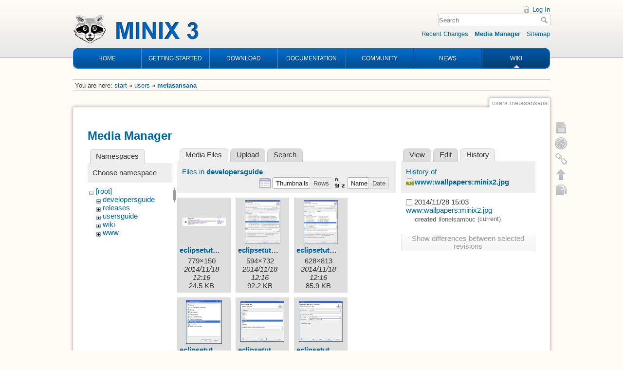

--- FILE ---
content_type: text/html; charset=utf-8
request_url: https://wiki.minix3.org/doku.php?id=users:metasansana&ns=developersguide&tab_files=files&do=media&tab_details=history&image=www%3Awallpapers%3Aminix2.jpg
body_size: 5491
content:
<!DOCTYPE html>
<html lang="en" dir="ltr" class="no-js">
<head>
    <meta charset="utf-8" />
    <title>users:metasansana [Wiki]</title>
    <script>(function(H){H.className=H.className.replace(/\bno-js\b/,'js')})(document.documentElement)</script>
    <meta name="generator" content="DokuWiki"/>
<meta name="robots" content="noindex,nofollow"/>
<link rel="search" type="application/opensearchdescription+xml" href="/lib/exe/opensearch.php" title="Wiki"/>
<link rel="start" href="/"/>
<link rel="contents" href="/doku.php?id=users:metasansana&amp;do=index" title="Sitemap"/>
<link rel="manifest" href="/lib/exe/manifest.php"/>
<link rel="alternate" type="application/rss+xml" title="Recent Changes" href="/feed.php"/>
<link rel="alternate" type="application/rss+xml" title="Current namespace" href="/feed.php?mode=list&amp;ns=users"/>
<link rel="alternate" type="text/html" title="Plain HTML" href="/doku.php?do=export_xhtml&amp;id=users:metasansana"/>
<link rel="alternate" type="text/plain" title="Wiki Markup" href="/doku.php?do=export_raw&amp;id=users:metasansana"/>
<link rel="stylesheet" type="text/css" href="/lib/exe/css.php?t=minix3d&amp;tseed=f246e18de7ade5e36221e6f5dcc29934"/>
<!--[if gte IE 9]><!-->
<script type="text/javascript">/*<![CDATA[*/var NS='users';var JSINFO = {"move_renameokay":false,"id":"users:metasansana","namespace":"users","ACT":"media","useHeadingNavigation":0,"useHeadingContent":0};
/*!]]>*/</script>
<script type="text/javascript" charset="utf-8" src="/lib/exe/jquery.php?tseed=23f888679b4f1dc26eef34902aca964f"></script>
<script type="text/javascript" charset="utf-8" src="/lib/exe/js.php?t=minix3d&amp;tseed=f246e18de7ade5e36221e6f5dcc29934"></script>
<!--<![endif]-->
    <meta name="viewport" content="width=device-width,initial-scale=1" />
    <link rel="shortcut icon" href="/lib/tpl/minix3d/images/favicon.ico" />
<link rel="apple-touch-icon" href="/lib/tpl/minix3d/images/apple-touch-icon.png" />
    </head>

<body>
    <div id="dokuwiki__site"><div id="dokuwiki__top" class="site dokuwiki mode_media tpl_minix3d     ">

        <!-- ********** HEADER ********** -->
<div id="dokuwiki__header"><div class="pad group">

    	<div id="header">
		<a href="http://www.minix3.org" id="logo"></a>
		<div id="nav">
			<ul>
				<li class="first"><a href="http://www.minix3.org">HOME</a></li>
				<li><a href="https://wiki.minix3.org/doku.php?id=www:getting-started:">GETTING STARTED</a></li>
				<li><a href="https://wiki.minix3.org/doku.php?id=www:download:">DOWNLOAD</a></li>
				<li><a href="https://wiki.minix3.org/doku.php?id=www:documentation:">DOCUMENTATION</a></li>
				<li><a href="https://wiki.minix3.org/doku.php?id=www:community:">COMMUNITY</a></li>
				<li><a href="https://blog.minix3.org/tag/news/">NEWS</a></li>
				<li  class="last active"><a href="https://wiki.minix3.org/">WIKI</a></li>
			</ul>
		</div>
	</div>

    <div class="tools group">
        <!-- USER TOOLS -->
                    <div id="dokuwiki__usertools">
                <h3 class="a11y">User Tools</h3>
                <ul>
                    <li><a href="/doku.php?id=users:metasansana&amp;do=login&amp;sectok="  class="action login" rel="nofollow" title="Log In">Log In</a></li>                </ul>
            </div>
        
        <!-- SITE TOOLS -->
        <div id="dokuwiki__sitetools">
            <h3 class="a11y">Site Tools</h3>
            <form action="/doku.php?id=start" method="get" role="search" class="search doku_form" id="dw__search" accept-charset="utf-8"><input type="hidden" name="do" value="search" /><input type="hidden" name="id" value="users:metasansana" /><div class="no"><input name="q" type="text" class="edit" title="[F]" accesskey="f" placeholder="Search" autocomplete="on" id="qsearch__in" value="" /><button value="1" type="submit" title="Search">Search</button><div id="qsearch__out" class="ajax_qsearch JSpopup"></div></div></form>            <div class="mobileTools">
                <form action="/doku.php" method="get" accept-charset="utf-8"><div class="no"><input type="hidden" name="id" value="users:metasansana" /><select name="do" class="edit quickselect" title="Tools"><option value="">Tools</option><optgroup label="Page Tools"><option value="">Show page</option><option value="revisions">Old revisions</option><option value="copypageplugin__copy">Copy this page</option><option value="backlink">Backlinks</option></optgroup><optgroup label="Site Tools"><option value="recent">Recent Changes</option><option value="media">Media Manager</option><option value="index">Sitemap</option></optgroup><optgroup label="User Tools"><option value="login">Log In</option></optgroup></select><button type="submit">&gt;</button></div></form>            </div>
            <ul>
                <li><a href="/doku.php?id=users:metasansana&amp;do=recent"  class="action recent" accesskey="r" rel="nofollow" title="Recent Changes [R]">Recent Changes</a></li><li><a href="/doku.php?id=users:metasansana&amp;do=media&amp;ns=users"  class="action media" rel="nofollow" title="Media Manager">Media Manager</a></li><li><a href="/doku.php?id=users:metasansana&amp;do=index"  class="action index" accesskey="x" rel="nofollow" title="Sitemap [X]">Sitemap</a></li>            </ul>
        </div>

    </div>

    <div class="headings group">
        <ul class="a11y skip">
            <li><a href="#dokuwiki__content">skip to content</a></li>
        </ul>

            </div>

    <!-- BREADCRUMBS -->
            <div class="breadcrumbs">
                            <div class="youarehere"><span class="bchead">You are here: </span><span class="home"><bdi><a href="/doku.php?id=start" class="wikilink1" title="start">start</a></bdi></span> » <bdi><a href="/doku.php?id=users:start" class="wikilink1" title="users:start">users</a></bdi> » <bdi><span class="curid"><a href="/doku.php?id=users:metasansana" class="wikilink1" title="users:metasansana">metasansana</a></span></bdi></div>
                                </div>
    


    <hr class="a11y" />
</div></div><!-- /header -->


        <div class="wrapper group">

            
            <!-- ********** CONTENT ********** -->
            <div id="dokuwiki__content"><div class="pad group">
                
                <div class="pageId"><span>users:metasansana</span></div>

                <div class="page group">
                                                            <!-- wikipage start -->
                    <div id="mediamanager__page">
<h1>Media Manager</h1>
<div class="panel namespaces">
<h2>Namespaces</h2>
<div class="panelHeader">Choose namespace</div>
<div class="panelContent" id="media__tree">

<ul class="idx">
<li class="media level0 open"><img src="/lib/images/minus.gif" alt="−" /><div class="li"><a href="/doku.php?id=users:metasansana&amp;ns=&amp;tab_files=files&amp;do=media&amp;tab_details=history&amp;image=www%3Awallpapers%3Aminix2.jpg" class="idx_dir">[root]</a></div>
<ul class="idx">
<li class="media level1 open"><img src="/lib/images/minus.gif" alt="−" /><div class="li"><a href="/doku.php?id=users:metasansana&amp;ns=developersguide&amp;tab_files=files&amp;do=media&amp;tab_details=history&amp;image=www%3Awallpapers%3Aminix2.jpg" class="idx_dir">developersguide</a></div></li>
<li class="media level1 closed"><img src="/lib/images/plus.gif" alt="+" /><div class="li"><a href="/doku.php?id=users:metasansana&amp;ns=releases&amp;tab_files=files&amp;do=media&amp;tab_details=history&amp;image=www%3Awallpapers%3Aminix2.jpg" class="idx_dir">releases</a></div></li>
<li class="media level1 closed"><img src="/lib/images/plus.gif" alt="+" /><div class="li"><a href="/doku.php?id=users:metasansana&amp;ns=usersguide&amp;tab_files=files&amp;do=media&amp;tab_details=history&amp;image=www%3Awallpapers%3Aminix2.jpg" class="idx_dir">usersguide</a></div></li>
<li class="media level1 closed"><img src="/lib/images/plus.gif" alt="+" /><div class="li"><a href="/doku.php?id=users:metasansana&amp;ns=wiki&amp;tab_files=files&amp;do=media&amp;tab_details=history&amp;image=www%3Awallpapers%3Aminix2.jpg" class="idx_dir">wiki</a></div></li>
<li class="media level1 closed"><img src="/lib/images/plus.gif" alt="+" /><div class="li"><a href="/doku.php?id=users:metasansana&amp;ns=www&amp;tab_files=files&amp;do=media&amp;tab_details=history&amp;image=www%3Awallpapers%3Aminix2.jpg" class="idx_dir">www</a></div></li>
</ul></li>
</ul>
</div>
</div>
<div class="panel filelist">
<h2 class="a11y">Media Files</h2>
<ul class="tabs">
<li><strong>Media Files</strong></li>
<li><a href="/doku.php?id=users:metasansana&amp;tab_files=upload&amp;do=media&amp;tab_details=history&amp;image=www%3Awallpapers%3Aminix2.jpg&amp;ns=developersguide">Upload</a></li>
<li><a href="/doku.php?id=users:metasansana&amp;tab_files=search&amp;do=media&amp;tab_details=history&amp;image=www%3Awallpapers%3Aminix2.jpg&amp;ns=developersguide">Search</a></li>
</ul>
<div class="panelHeader">
<h3>Files in <strong>developersguide</strong></h3>
<form class="options" method="get" action="/doku.php?id=users:metasansana" accept-charset="utf-8"><div class="no">
<input type="hidden" name="do" value="media" /><input type="hidden" name="tab_files" value="files" /><input type="hidden" name="tab_details" value="history" /><input type="hidden" name="image" value="www:wallpapers:minix2.jpg" /><input type="hidden" name="ns" value="developersguide" /><ul>
<li class="listType"><label class="thumbs" for="listType__thumbs"><input type="radio" id="listType__thumbs" name="list_dwmedia" value="thumbs" checked="checked" /> <span>Thumbnails</span></label>
<label class="rows" for="listType__rows"><input type="radio" id="listType__rows" name="list_dwmedia" value="rows" /> <span>Rows</span></label>
</li>
<li class="sortBy"><label class="name" for="sortBy__name"><input type="radio" id="sortBy__name" name="sort_dwmedia" value="name" checked="checked" /> <span>Name</span></label>
<label class="date" for="sortBy__date"><input type="radio" id="sortBy__date" name="sort_dwmedia" value="date" /> <span>Date</span></label>
</li>
<li><button type="submit">Apply</button>
</li>
</ul>
</div></form>
</div>
<div class="panelContent">
<ul class="thumbs"><li><dl title="developersguide:eclipsetutorial-snap1x.jpg">
<dt><a id="l_:developersguide:eclipsetutorial-snap1x.jpg" class="image thumb" href="/doku.php?id=users:metasansana&amp;image=developersguide%3Aeclipsetutorial-snap1x.jpg&amp;ns=developersguide&amp;tab_details=view&amp;do=media&amp;tab_files=files"><img src="/lib/exe/fetch.php?w=90&amp;h=17&amp;t=1416309389&amp;tok=715461&amp;media=developersguide:eclipsetutorial-snap1x.jpg" alt="developersguide:eclipsetutorial-snap1x.jpg" /></a></dt>
<dd class="name"><a href="/doku.php?id=users:metasansana&amp;image=developersguide%3Aeclipsetutorial-snap1x.jpg&amp;ns=developersguide&amp;tab_details=view&amp;do=media&amp;tab_files=files" id="h_:developersguide:eclipsetutorial-snap1x.jpg">eclipsetutorial-snap1x.jpg</a></dd>
<dd class="size">779&#215;150</dd>
<dd class="date">2014/11/18 12:16</dd>
<dd class="filesize">24.5 KB</dd>
</dl></li>
<li><dl title="developersguide:eclipsetutorial-snap2y.jpg">
<dt><a id="l_:developersguide:eclipsetutorial-snap2y.jpg" class="image thumb" href="/doku.php?id=users:metasansana&amp;image=developersguide%3Aeclipsetutorial-snap2y.jpg&amp;ns=developersguide&amp;tab_details=view&amp;do=media&amp;tab_files=files"><img src="/lib/exe/fetch.php?w=73&amp;h=90&amp;t=1416309389&amp;tok=6eb8fd&amp;media=developersguide:eclipsetutorial-snap2y.jpg" alt="developersguide:eclipsetutorial-snap2y.jpg" /></a></dt>
<dd class="name"><a href="/doku.php?id=users:metasansana&amp;image=developersguide%3Aeclipsetutorial-snap2y.jpg&amp;ns=developersguide&amp;tab_details=view&amp;do=media&amp;tab_files=files" id="h_:developersguide:eclipsetutorial-snap2y.jpg">eclipsetutorial-snap2y.jpg</a></dd>
<dd class="size">594&#215;732</dd>
<dd class="date">2014/11/18 12:16</dd>
<dd class="filesize">92.2 KB</dd>
</dl></li>
<li><dl title="developersguide:eclipsetutorial-snap3s.jpg">
<dt><a id="l_:developersguide:eclipsetutorial-snap3s.jpg" class="image thumb" href="/doku.php?id=users:metasansana&amp;image=developersguide%3Aeclipsetutorial-snap3s.jpg&amp;ns=developersguide&amp;tab_details=view&amp;do=media&amp;tab_files=files"><img src="/lib/exe/fetch.php?w=69&amp;h=90&amp;t=1416309389&amp;tok=54662b&amp;media=developersguide:eclipsetutorial-snap3s.jpg" alt="developersguide:eclipsetutorial-snap3s.jpg" /></a></dt>
<dd class="name"><a href="/doku.php?id=users:metasansana&amp;image=developersguide%3Aeclipsetutorial-snap3s.jpg&amp;ns=developersguide&amp;tab_details=view&amp;do=media&amp;tab_files=files" id="h_:developersguide:eclipsetutorial-snap3s.jpg">eclipsetutorial-snap3s.jpg</a></dd>
<dd class="size">628&#215;813</dd>
<dd class="date">2014/11/18 12:16</dd>
<dd class="filesize">85.9 KB</dd>
</dl></li>
<li><dl title="developersguide:eclipsetutorial-snap4y.jpg">
<dt><a id="l_:developersguide:eclipsetutorial-snap4y.jpg" class="image thumb" href="/doku.php?id=users:metasansana&amp;image=developersguide%3Aeclipsetutorial-snap4y.jpg&amp;ns=developersguide&amp;tab_details=view&amp;do=media&amp;tab_files=files"><img src="/lib/exe/fetch.php?w=73&amp;h=90&amp;t=1416309389&amp;tok=801e85&amp;media=developersguide:eclipsetutorial-snap4y.jpg" alt="developersguide:eclipsetutorial-snap4y.jpg" /></a></dt>
<dd class="name"><a href="/doku.php?id=users:metasansana&amp;image=developersguide%3Aeclipsetutorial-snap4y.jpg&amp;ns=developersguide&amp;tab_details=view&amp;do=media&amp;tab_files=files" id="h_:developersguide:eclipsetutorial-snap4y.jpg">eclipsetutorial-snap4y.jpg</a></dd>
<dd class="size">352&#215;431</dd>
<dd class="date">2014/11/18 12:16</dd>
<dd class="filesize">23.6 KB</dd>
</dl></li>
<li><dl title="developersguide:eclipsetutorial-snap5i.jpg">
<dt><a id="l_:developersguide:eclipsetutorial-snap5i.jpg" class="image thumb" href="/doku.php?id=users:metasansana&amp;image=developersguide%3Aeclipsetutorial-snap5i.jpg&amp;ns=developersguide&amp;tab_details=view&amp;do=media&amp;tab_files=files"><img src="/lib/exe/fetch.php?w=90&amp;h=84&amp;t=1416309390&amp;tok=4474ee&amp;media=developersguide:eclipsetutorial-snap5i.jpg" alt="developersguide:eclipsetutorial-snap5i.jpg" /></a></dt>
<dd class="name"><a href="/doku.php?id=users:metasansana&amp;image=developersguide%3Aeclipsetutorial-snap5i.jpg&amp;ns=developersguide&amp;tab_details=view&amp;do=media&amp;tab_files=files" id="h_:developersguide:eclipsetutorial-snap5i.jpg">eclipsetutorial-snap5i.jpg</a></dd>
<dd class="size">525&#215;494</dd>
<dd class="date">2014/11/18 12:16</dd>
<dd class="filesize">31 KB</dd>
</dl></li>
<li><dl title="developersguide:eclipsetutorial-snap6s.jpg">
<dt><a id="l_:developersguide:eclipsetutorial-snap6s.jpg" class="image thumb" href="/doku.php?id=users:metasansana&amp;image=developersguide%3Aeclipsetutorial-snap6s.jpg&amp;ns=developersguide&amp;tab_details=view&amp;do=media&amp;tab_files=files"><img src="/lib/exe/fetch.php?w=90&amp;h=84&amp;t=1416309390&amp;tok=66727b&amp;media=developersguide:eclipsetutorial-snap6s.jpg" alt="developersguide:eclipsetutorial-snap6s.jpg" /></a></dt>
<dd class="name"><a href="/doku.php?id=users:metasansana&amp;image=developersguide%3Aeclipsetutorial-snap6s.jpg&amp;ns=developersguide&amp;tab_details=view&amp;do=media&amp;tab_files=files" id="h_:developersguide:eclipsetutorial-snap6s.jpg">eclipsetutorial-snap6s.jpg</a></dd>
<dd class="size">525&#215;494</dd>
<dd class="date">2014/11/18 12:16</dd>
<dd class="filesize">32.4 KB</dd>
</dl></li>
<li><dl title="developersguide:eclipsetutorial-snap7.jpg">
<dt><a id="l_:developersguide:eclipsetutorial-snap7.jpg" class="image thumb" href="/doku.php?id=users:metasansana&amp;image=developersguide%3Aeclipsetutorial-snap7.jpg&amp;ns=developersguide&amp;tab_details=view&amp;do=media&amp;tab_files=files"><img src="/lib/exe/fetch.php?w=76&amp;h=90&amp;t=1416309390&amp;tok=3cd3e6&amp;media=developersguide:eclipsetutorial-snap7.jpg" alt="developersguide:eclipsetutorial-snap7.jpg" /></a></dt>
<dd class="name"><a href="/doku.php?id=users:metasansana&amp;image=developersguide%3Aeclipsetutorial-snap7.jpg&amp;ns=developersguide&amp;tab_details=view&amp;do=media&amp;tab_files=files" id="h_:developersguide:eclipsetutorial-snap7.jpg">eclipsetutorial-snap7.jpg</a></dd>
<dd class="size">537&#215;631</dd>
<dd class="date">2014/11/18 12:16</dd>
<dd class="filesize">38.2 KB</dd>
</dl></li>
<li><dl title="developersguide:eclipsetutorial-snap8.jpg">
<dt><a id="l_:developersguide:eclipsetutorial-snap8.jpg" class="image thumb" href="/doku.php?id=users:metasansana&amp;image=developersguide%3Aeclipsetutorial-snap8.jpg&amp;ns=developersguide&amp;tab_details=view&amp;do=media&amp;tab_files=files"><img src="/lib/exe/fetch.php?w=90&amp;h=86&amp;t=1416309390&amp;tok=90a6e6&amp;media=developersguide:eclipsetutorial-snap8.jpg" alt="developersguide:eclipsetutorial-snap8.jpg" /></a></dt>
<dd class="name"><a href="/doku.php?id=users:metasansana&amp;image=developersguide%3Aeclipsetutorial-snap8.jpg&amp;ns=developersguide&amp;tab_details=view&amp;do=media&amp;tab_files=files" id="h_:developersguide:eclipsetutorial-snap8.jpg">eclipsetutorial-snap8.jpg</a></dd>
<dd class="size">276&#215;264</dd>
<dd class="date">2014/11/18 12:16</dd>
<dd class="filesize">15.1 KB</dd>
</dl></li>
<li><dl title="developersguide:eclipsetutorial-snap9u.jpg">
<dt><a id="l_:developersguide:eclipsetutorial-snap9u.jpg" class="image thumb" href="/doku.php?id=users:metasansana&amp;image=developersguide%3Aeclipsetutorial-snap9u.jpg&amp;ns=developersguide&amp;tab_details=view&amp;do=media&amp;tab_files=files"><img src="/lib/exe/fetch.php?w=42&amp;h=90&amp;t=1416309391&amp;tok=1d2936&amp;media=developersguide:eclipsetutorial-snap9u.jpg" alt="developersguide:eclipsetutorial-snap9u.jpg" /></a></dt>
<dd class="name"><a href="/doku.php?id=users:metasansana&amp;image=developersguide%3Aeclipsetutorial-snap9u.jpg&amp;ns=developersguide&amp;tab_details=view&amp;do=media&amp;tab_files=files" id="h_:developersguide:eclipsetutorial-snap9u.jpg">eclipsetutorial-snap9u.jpg</a></dd>
<dd class="size">322&#215;680</dd>
<dd class="date">2014/11/18 12:16</dd>
<dd class="filesize">26.9 KB</dd>
</dl></li>
<li><dl title="developersguide:eclipsetutorial-snap10y.jpg">
<dt><a id="l_:developersguide:eclipsetutorial-snap10y.jpg" class="image thumb" href="/doku.php?id=users:metasansana&amp;image=developersguide%3Aeclipsetutorial-snap10y.jpg&amp;ns=developersguide&amp;tab_details=view&amp;do=media&amp;tab_files=files"><img src="/lib/exe/fetch.php?w=90&amp;h=61&amp;t=1416309391&amp;tok=c7aaf1&amp;media=developersguide:eclipsetutorial-snap10y.jpg" alt="developersguide:eclipsetutorial-snap10y.jpg" /></a></dt>
<dd class="name"><a href="/doku.php?id=users:metasansana&amp;image=developersguide%3Aeclipsetutorial-snap10y.jpg&amp;ns=developersguide&amp;tab_details=view&amp;do=media&amp;tab_files=files" id="h_:developersguide:eclipsetutorial-snap10y.jpg">eclipsetutorial-snap10y.jpg</a></dd>
<dd class="size">1070&#215;726</dd>
<dd class="date">2014/11/18 12:16</dd>
<dd class="filesize">100.9 KB</dd>
</dl></li>
<li><dl title="developersguide:fork.png">
<dt><a id="l_:developersguide:fork.png" class="image thumb" href="/doku.php?id=users:metasansana&amp;image=developersguide%3Afork.png&amp;ns=developersguide&amp;tab_details=view&amp;do=media&amp;tab_files=files"><img src="/lib/exe/fetch.php?w=90&amp;h=62&amp;t=1417177327&amp;tok=7e4592&amp;media=developersguide:fork.png" alt="developersguide:fork.png" /></a></dt>
<dd class="name"><a href="/doku.php?id=users:metasansana&amp;image=developersguide%3Afork.png&amp;ns=developersguide&amp;tab_details=view&amp;do=media&amp;tab_files=files" id="h_:developersguide:fork.png">fork.png</a></dd>
<dd class="size">535&#215;374</dd>
<dd class="date">2014/11/28 13:22</dd>
<dd class="filesize">16.1 KB</dd>
</dl></li>
<li><dl title="developersguide:mmap-file.png">
<dt><a id="l_:developersguide:mmap-file.png" class="image thumb" href="/doku.php?id=users:metasansana&amp;image=developersguide%3Ammap-file.png&amp;ns=developersguide&amp;tab_details=view&amp;do=media&amp;tab_files=files"><img src="/lib/exe/fetch.php?w=90&amp;h=58&amp;t=1417177327&amp;tok=b591f2&amp;media=developersguide:mmap-file.png" alt="developersguide:mmap-file.png" /></a></dt>
<dd class="name"><a href="/doku.php?id=users:metasansana&amp;image=developersguide%3Ammap-file.png&amp;ns=developersguide&amp;tab_details=view&amp;do=media&amp;tab_files=files" id="h_:developersguide:mmap-file.png">mmap-file.png</a></dd>
<dd class="size">934&#215;608</dd>
<dd class="date">2014/11/28 13:22</dd>
<dd class="filesize">29.6 KB</dd>
</dl></li>
<li><dl title="developersguide:mmap.png">
<dt><a id="l_:developersguide:mmap.png" class="image thumb" href="/doku.php?id=users:metasansana&amp;image=developersguide%3Ammap.png&amp;ns=developersguide&amp;tab_details=view&amp;do=media&amp;tab_files=files"><img src="/lib/exe/fetch.php?w=90&amp;h=65&amp;t=1417177327&amp;tok=c65e2f&amp;media=developersguide:mmap.png" alt="developersguide:mmap.png" /></a></dt>
<dd class="name"><a href="/doku.php?id=users:metasansana&amp;image=developersguide%3Ammap.png&amp;ns=developersguide&amp;tab_details=view&amp;do=media&amp;tab_files=files" id="h_:developersguide:mmap.png">mmap.png</a></dd>
<dd class="size">590&#215;429</dd>
<dd class="date">2014/11/28 13:22</dd>
<dd class="filesize">17.4 KB</dd>
</dl></li>
<li><dl title="developersguide:pagefault-file.png">
<dt><a id="l_:developersguide:pagefault-file.png" class="image thumb" href="/doku.php?id=users:metasansana&amp;image=developersguide%3Apagefault-file.png&amp;ns=developersguide&amp;tab_details=view&amp;do=media&amp;tab_files=files"><img src="/lib/exe/fetch.php?w=90&amp;h=74&amp;t=1417177327&amp;tok=bf3e84&amp;media=developersguide:pagefault-file.png" alt="developersguide:pagefault-file.png" /></a></dt>
<dd class="name"><a href="/doku.php?id=users:metasansana&amp;image=developersguide%3Apagefault-file.png&amp;ns=developersguide&amp;tab_details=view&amp;do=media&amp;tab_files=files" id="h_:developersguide:pagefault-file.png">pagefault-file.png</a></dd>
<dd class="size">1010&#215;837</dd>
<dd class="date">2014/11/28 13:22</dd>
<dd class="filesize">42 KB</dd>
</dl></li>
<li><dl title="developersguide:pagefault.png">
<dt><a id="l_:developersguide:pagefault.png" class="image thumb" href="/doku.php?id=users:metasansana&amp;image=developersguide%3Apagefault.png&amp;ns=developersguide&amp;tab_details=view&amp;do=media&amp;tab_files=files"><img src="/lib/exe/fetch.php?w=90&amp;h=54&amp;t=1417177327&amp;tok=abb188&amp;media=developersguide:pagefault.png" alt="developersguide:pagefault.png" /></a></dt>
<dd class="name"><a href="/doku.php?id=users:metasansana&amp;image=developersguide%3Apagefault.png&amp;ns=developersguide&amp;tab_details=view&amp;do=media&amp;tab_files=files" id="h_:developersguide:pagefault.png">pagefault.png</a></dd>
<dd class="size">803&#215;488</dd>
<dd class="date">2014/11/28 13:22</dd>
<dd class="filesize">22.1 KB</dd>
</dl></li>
</ul>
</div>
</div>
<div class="panel file">
<h2 class="a11y">File</h2>
<ul class="tabs">
<li><a href="/doku.php?id=users:metasansana&amp;tab_details=view&amp;do=media&amp;tab_files=files&amp;image=www%3Awallpapers%3Aminix2.jpg&amp;ns=developersguide">View</a></li>
<li><a href="/doku.php?id=users:metasansana&amp;tab_details=edit&amp;do=media&amp;tab_files=files&amp;image=www%3Awallpapers%3Aminix2.jpg&amp;ns=developersguide">Edit</a></li>
<li><strong>History</strong></li>
</ul>
<div class="panelHeader"><h3>History of <strong><a href="/lib/exe/fetch.php?media=www:wallpapers:minix2.jpg" class="select mediafile mf_jpg" title="View original file">www:wallpapers:minix2.jpg</a></strong></h3></div>
<div class="panelContent">
<form id="page__revisions" class="changes" action="/doku.php?id=users:metasansana&amp;image=www%3Awallpapers%3Aminix2.jpg&amp;do=media&amp;tab_files=files&amp;tab_details=history&amp;ns=developersguide" method="post" accept-charset="utf-8"><div class="no">
<input type="hidden" name="sectok" value="" /><input type="hidden" name="mediado" value="diff" /><ul >
<li >
<div class="li">
<input type="checkbox" name="rev2[]" value="current"/>
<span class="date">
2014/11/28 15:03</span>
<img src="/lib/images/blank.gif" width="15" height="11" alt="" /><a class="wikilink1" href="/doku.php?id=users:metasansana&amp;image=www%3Awallpapers%3Aminix2.jpg&amp;tab_details=view&amp;do=media&amp;tab_files=files&amp;ns=developersguide">
www:wallpapers:minix2.jpg</a>
<div >
<span class="sum">
<bdi>created</bdi></span>
<span class="user">
<bdi>lionelsambuc</bdi></span>
(current)</div>
</div>
</li>
</ul>
<button type="submit">Show differences between selected revisions</button>
</div></form>
<div class="pagenav"></div></div>
</div>
</div>

                    <!-- wikipage stop -->
                                    </div>

                <div class="docInfo"><bdi>users/metasansana.txt</bdi> · Last modified: 2014/11/11 14:52 (external edit)</div>

                            </div></div><!-- /content -->

            <hr class="a11y" />

            <!-- PAGE ACTIONS -->
            <div id="dokuwiki__pagetools">
                <h3 class="a11y">Page Tools</h3>
                <div class="tools">
                    <ul>
                        <li><a href="/doku.php?id=users:metasansana&amp;do="  class="action show" accesskey="v" rel="nofollow" title="Show page [V]"><span>Show page</span></a></li><li><a href="/doku.php?id=users:metasansana&amp;do=revisions"  class="action revs" accesskey="o" rel="nofollow" title="Old revisions [O]"><span>Old revisions</span></a></li><li><a href="/doku.php?id=users:metasansana&amp;do=backlink"  class="action backlink" rel="nofollow" title="Backlinks"><span>Backlinks</span></a></li><li class="plugin_move_page"><a href=""><span>Rename Page</span></a></li><li><a href="#dokuwiki__top"  class="action top" accesskey="t" rel="nofollow" title="Back to top [T]"><span>Back to top</span></a></li><li><a href="#" class="action copypage copypageplugin__copy" rel="nofollow"><span>Copy this page</span></a></li>                    </ul>
                </div>
            </div>
        </div><!-- /wrapper -->

        
<!-- ********** FOOTER ********** -->
<div id="dokuwiki__footer"><div class="pad">
    
    <div class="buttons">
                <a href="http://www.dokuwiki.org/donate" title="Donate" ><img
            src="/lib/tpl/minix3d/images/button-donate.gif" width="80" height="15" alt="Donate" /></a>
        <a href="http://php.net" title="Powered by PHP" ><img
            src="/lib/tpl/minix3d/images/button-php.gif" width="80" height="15" alt="Powered by PHP" /></a>
        <a href="http://validator.w3.org/check/referer" title="Valid HTML5" ><img
            src="/lib/tpl/minix3d/images/button-html5.png" width="80" height="15" alt="Valid HTML5" /></a>
        <a href="http://jigsaw.w3.org/css-validator/check/referer?profile=css3" title="Valid CSS" ><img
            src="/lib/tpl/minix3d/images/button-css.png" width="80" height="15" alt="Valid CSS" /></a>
        <a href="http://dokuwiki.org/" title="Driven by DokuWiki" ><img
            src="/lib/tpl/minix3d/images/button-dw.png" width="80" height="15" alt="Driven by DokuWiki" /></a>
    </div>
</div></div><!-- /footer -->

<!--Start of Google analytics -->
<script>
  (function(i,s,o,g,r,a,m){i['GoogleAnalyticsObject']=r;i[r]=i[r]||function(){
  (i[r].q=i[r].q||[]).push(arguments)},i[r].l=1*new Date();a=s.createElement(o),
  m=s.getElementsByTagName(o)[0];a.async=1;a.src=g;m.parentNode.insertBefore(a,m)
  })(window,document,'script','https://www.google-analytics.com/analytics.js','ga');

  ga('create', 'UA-29470990-1', 'auto');
  ga('set', 'anonymizeIp', true);
  ga('send', 'pageview');
</script>
<!--END of Google analytics -->

    </div></div><!-- /site -->

    <div class="no"><img src="/lib/exe/indexer.php?id=users%3Ametasansana&amp;1768952608" width="2" height="1" alt="" /></div>
    <div id="screen__mode" class="no"></div></body>
</html>
